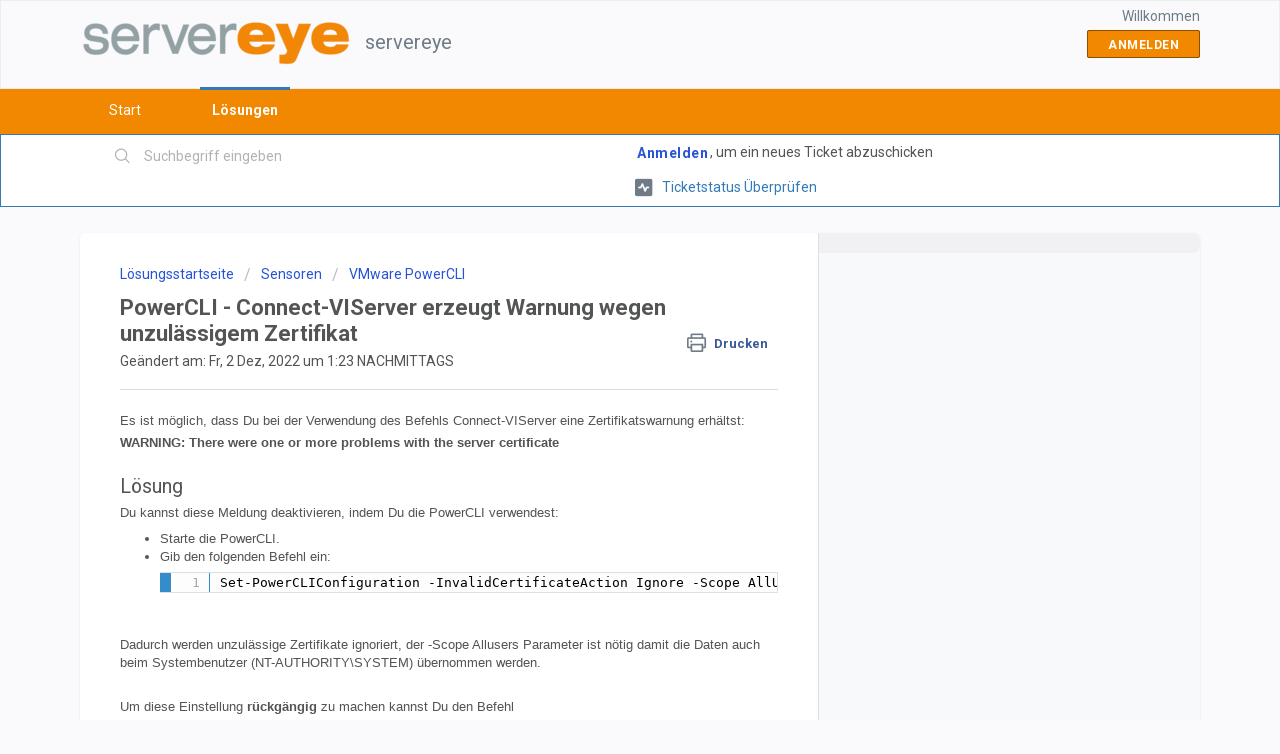

--- FILE ---
content_type: text/html; charset=utf-8
request_url: https://servereye.freshdesk.com/support/solutions/articles/14000079712-powercli-connect-viserver-erzeugt-warnung-wegen-unzul%C3%A4ssigem-zertifikat
body_size: 9663
content:
<!DOCTYPE html>
       
        <!--[if lt IE 7]><html class="no-js ie6 dew-dsm-theme " lang="de" dir="ltr" data-date-format="non_us"><![endif]-->       
        <!--[if IE 7]><html class="no-js ie7 dew-dsm-theme " lang="de" dir="ltr" data-date-format="non_us"><![endif]-->       
        <!--[if IE 8]><html class="no-js ie8 dew-dsm-theme " lang="de" dir="ltr" data-date-format="non_us"><![endif]-->       
        <!--[if IE 9]><html class="no-js ie9 dew-dsm-theme " lang="de" dir="ltr" data-date-format="non_us"><![endif]-->       
        <!--[if IE 10]><html class="no-js ie10 dew-dsm-theme " lang="de" dir="ltr" data-date-format="non_us"><![endif]-->       
        <!--[if (gt IE 10)|!(IE)]><!--><html class="no-js  dew-dsm-theme " lang="de" dir="ltr" data-date-format="non_us"><!--<![endif]-->
	<head>
		
		<!-- Title for the page -->
<title> PowerCLI - Connect-VIServer erzeugt Warnung wegen unzulässigem Zertifikat : servereye </title>

<!-- Meta information -->

      <meta charset="utf-8" />
      <meta http-equiv="X-UA-Compatible" content="IE=edge,chrome=1" />
      <meta name="description" content= "" />
      <meta name="author" content= "" />
       <meta property="og:title" content="PowerCLI - Connect-VIServer erzeugt Warnung wegen unzulässigem Zertifikat" />  <meta property="og:url" content="https://servereye.freshdesk.com/support/solutions/articles/14000079712-powercli-connect-viserver-erzeugt-warnung-wegen-unzul%C3%A4ssigem-zertifikat" />  <meta property="og:description" content=" Es ist möglich, dass Du bei der Verwendung des Befehls Connect-VIServer eine Zertifikatswarnung erhältst:   WARNING: There were one or more problems with the server certificate     Lösung  Du kannst diese Meldung deaktivieren, indem Du die PowerC..." />  <meta property="og:image" content="https://s3.amazonaws.com/cdn.freshdesk.com/data/helpdesk/attachments/production/14001573247/logo/EZNByOWG3S6ghLdipIw5fkM6AxEv0d9bRg.png?X-Amz-Algorithm=AWS4-HMAC-SHA256&amp;amp;X-Amz-Credential=AKIAS6FNSMY2XLZULJPI%2F20260126%2Fus-east-1%2Fs3%2Faws4_request&amp;amp;X-Amz-Date=20260126T101230Z&amp;amp;X-Amz-Expires=604800&amp;amp;X-Amz-SignedHeaders=host&amp;amp;X-Amz-Signature=ae2114ed886d4fab1738261deab2e79d31321b4e7dcf918840b7cdb7082d0bcd" />  <meta property="og:site_name" content="servereye" />  <meta property="og:type" content="article" />  <meta name="twitter:title" content="PowerCLI - Connect-VIServer erzeugt Warnung wegen unzulässigem Zertifikat" />  <meta name="twitter:url" content="https://servereye.freshdesk.com/support/solutions/articles/14000079712-powercli-connect-viserver-erzeugt-warnung-wegen-unzul%C3%A4ssigem-zertifikat" />  <meta name="twitter:description" content=" Es ist möglich, dass Du bei der Verwendung des Befehls Connect-VIServer eine Zertifikatswarnung erhältst:   WARNING: There were one or more problems with the server certificate     Lösung  Du kannst diese Meldung deaktivieren, indem Du die PowerC..." />  <meta name="twitter:image" content="https://s3.amazonaws.com/cdn.freshdesk.com/data/helpdesk/attachments/production/14001573247/logo/EZNByOWG3S6ghLdipIw5fkM6AxEv0d9bRg.png?X-Amz-Algorithm=AWS4-HMAC-SHA256&amp;amp;X-Amz-Credential=AKIAS6FNSMY2XLZULJPI%2F20260126%2Fus-east-1%2Fs3%2Faws4_request&amp;amp;X-Amz-Date=20260126T101230Z&amp;amp;X-Amz-Expires=604800&amp;amp;X-Amz-SignedHeaders=host&amp;amp;X-Amz-Signature=ae2114ed886d4fab1738261deab2e79d31321b4e7dcf918840b7cdb7082d0bcd" />  <meta name="twitter:card" content="summary" />  <meta name="keywords" content="powercli, vmware" />  <link rel="canonical" href="https://servereye.freshdesk.com/support/solutions/articles/14000079712-powercli-connect-viserver-erzeugt-warnung-wegen-unzul%C3%A4ssigem-zertifikat" /> 

<!-- Responsive setting -->
<link rel="apple-touch-icon" href="/assets/misc/favicon.ico?702017" />
        <link rel="apple-touch-icon" sizes="72x72" href="/assets/misc/favicon.ico?702017" />
        <link rel="apple-touch-icon" sizes="114x114" href="/assets/misc/favicon.ico?702017" />
        <link rel="apple-touch-icon" sizes="144x144" href="/assets/misc/favicon.ico?702017" />
        <meta name="viewport" content="width=device-width, initial-scale=1.0, maximum-scale=5.0, user-scalable=yes" /> 
		
		<!-- Adding meta tag for CSRF token -->
		<meta name="csrf-param" content="authenticity_token" />
<meta name="csrf-token" content="CyVPwnuAl4Hfp2vbfBZRTofL7zj3RJc53kxLd8hWk/pbFOzpjm5ydZRKw1HchpCs47v+QFSvm4N/U3DT7gdd5A==" />
		<!-- End meta tag for CSRF token -->
		
		<!-- Fav icon for portal -->
		<link rel='shortcut icon' href='/assets/misc/favicon.ico?702017' />

		<!-- Base stylesheet -->
 
		<link rel="stylesheet" media="print" href="https://assets10.freshdesk.com/assets/cdn/portal_print-6e04b27f27ab27faab81f917d275d593fa892ce13150854024baaf983b3f4326.css" />
	  		<link rel="stylesheet" media="screen" href="https://assets1.freshdesk.com/assets/cdn/falcon_portal_utils-a58414d6bc8bc6ca4d78f5b3f76522e4970de435e68a5a2fedcda0db58f21600.css" />	

		
		<!-- Theme stylesheet -->

		<link href="/support/theme.css?v=4&amp;d=1746174468" media="screen" rel="stylesheet" type="text/css">

		<!-- Google font url if present -->
		<link href='https://fonts.googleapis.com/css?family=Roboto:regular,italic,500,700,700italic' rel='stylesheet' type='text/css' nonce='R1JqZPhYF1TBhnRbYT1b2g=='>

		<!-- Including default portal based script framework at the top -->
		<script src="https://assets5.freshdesk.com/assets/cdn/portal_head_v2-d07ff5985065d4b2f2826fdbbaef7df41eb75e17b915635bf0413a6bc12fd7b7.js"></script>
		<!-- Including syntexhighlighter for portal -->
		<script src="https://assets1.freshdesk.com/assets/cdn/prism-841b9ba9ca7f9e1bc3cdfdd4583524f65913717a3ab77714a45dd2921531a402.js"></script>

		    <!-- Google tag (gtag.js) -->
	<script async src='https://www.googletagmanager.com/gtag/js?id=UA-307775-6' nonce="R1JqZPhYF1TBhnRbYT1b2g=="></script>
	<script nonce="R1JqZPhYF1TBhnRbYT1b2g==">
	  window.dataLayer = window.dataLayer || [];
	  function gtag(){dataLayer.push(arguments);}
	  gtag('js', new Date());
	  gtag('config', 'UA-307775-6');
	</script>


		<!-- Access portal settings information via javascript -->
		 <script type="text/javascript">     var portal = {"language":"de","name":"servereye","contact_info":"","current_page_name":"article_view","current_tab":"solutions","vault_service":{"url":"https://vault-service.freshworks.com/data","max_try":2,"product_name":"fd"},"current_account_id":371894,"preferences":{"bg_color":"#fafafc","header_color":"#fafafc","help_center_color":"#ffffff","footer_color":"#454647","tab_color":"#f28700","tab_hover_color":"#337ab7","btn_background":"#f28700","btn_primary_background":"#f28700","baseFont":"Roboto","textColor":"#525456","headingsFont":"Roboto","headingsColor":"#525456","linkColor":"#337AB7","linkColorHover":"#337ab7","inputFocusRingColor":"#f28700","nonResponsive":"false"},"image_placeholders":{"spacer":"https://assets1.freshdesk.com/assets/misc/spacer.gif","profile_thumb":"https://assets9.freshdesk.com/assets/misc/profile_blank_thumb-4a7b26415585aebbd79863bd5497100b1ea52bab8df8db7a1aecae4da879fd96.jpg","profile_medium":"https://assets3.freshdesk.com/assets/misc/profile_blank_medium-1dfbfbae68bb67de0258044a99f62e94144f1cc34efeea73e3fb85fe51bc1a2c.jpg"},"falcon_portal_theme":false,"current_object_id":14000079712};     var attachment_size = 20;     var blocked_extensions = "";     var allowed_extensions = "";     var store = { 
        ticket: {},
        portalLaunchParty: {} };    store.portalLaunchParty.ticketFragmentsEnabled = false;    store.pod = "us-east-1";    store.region = "US"; </script> 


			
	</head>
	<body>
            	
		
		
		
	<header class="banner">
		<div class="banner-wrapper page">
			<div class="banner-title">
				<a href="https://occ.server-eye.de/"class='portal-logo'><span class="portal-img"><i></i>
                    <img src='https://s3.amazonaws.com/cdn.freshdesk.com/data/helpdesk/attachments/production/14001573247/logo/EZNByOWG3S6ghLdipIw5fkM6AxEv0d9bRg.png' alt="Logo"
                        onerror="default_image_error(this)" data-type="logo" />
                 </span></a>
				<h1 class="ellipsis heading">servereye</h1>
			</div>
			<nav class="banner-nav">
				 <div class="welcome">Willkommen <b></b> </div>  <b><a href="/support/login"><b>Anmelden</b></a></b>
			</nav>
		</div>
	</header>
	<nav class="page-tabs">
		<div class="page no-padding no-header-tabs">
			
				<a data-toggle-dom="#header-tabs" href="#" data-animated="true" class="mobile-icon-nav-menu show-in-mobile"></a>
				<div class="nav-link" id="header-tabs">
					
						
							<a href="/support/home" class="">Start</a>
						
					
						
							<a href="/support/solutions" class="active">Lösungen</a>
						
					
				</div>
			
		</div>
	</nav>

<!-- Search and page links for the page -->

	<section class="help-center-sc rounded-6">
		<div class="page no-padding">
		<div class="hc-search">
			<div class="hc-search-c">
				<form class="hc-search-form print--remove" autocomplete="off" action="/support/search/solutions" id="hc-search-form" data-csrf-ignore="true">
	<div class="hc-search-input">
	<label for="support-search-input" class="hide">Suchbegriff eingeben</label>
		<input placeholder="Suchbegriff eingeben" type="text"
			name="term" class="special" value=""
            rel="page-search" data-max-matches="10" id="support-search-input">
	</div>
	<div class="hc-search-button">
		<button class="btn btn-primary" aria-label="Suche" type="submit" autocomplete="off">
			<i class="mobile-icon-search hide-tablet"></i>
			<span class="hide-in-mobile">
				Suchen
			</span>
		</button>
	</div>
</form>
			</div>
		</div>
		<div class="hc-nav ">
			 <nav>  <div class="hide-in-mobile"><a href=/support/login>Anmelden</a>, um ein neues Ticket abzuschicken</div>   <div>
              <a href="/support/tickets" class="mobile-icon-nav-status check-status ellipsis" title="Ticketstatus überprüfen">
                <span>Ticketstatus überprüfen</span>
              </a>
            </div>  </nav>
		</div>
		</div>
	</section>



<div class="page">
	
	
	<!-- Search and page links for the page -->
	

	<!-- Notification Messages -->
	 <div class="alert alert-with-close notice hide" id="noticeajax"></div> 

	
	<div class="c-wrapper">		
		<section class="main content rounded-6 min-height-on-desktop fc-article-show" id="article-show-14000079712">
	<div class="breadcrumb">
		<a href="/support/solutions"> Lösungsstartseite </a>
		<a href="/support/solutions/14000070080">Sensoren</a>
		<a href="/support/solutions/folders/14000112980">VMware PowerCLI</a>
	</div>
	<b class="page-stamp page-stamp-article">
		<b class="icon-page-article"></b>
	</b>

	<h2 class="heading">PowerCLI - Connect-VIServer erzeugt Warnung wegen unzulässigem Zertifikat
	 	<a href="#"
            class="solution-print--icon print--remove"
 			title="Diesen Artikel drucken"
 			arial-role="link"
 			arial-label="Diesen Artikel drucken"
			id="print-article"
 		>
			<span class="icon-print"></span>
			<span class="text-print">Drucken</span>
 		</a>
	</h2>
	
	<p>Geändert am: Fr, 2 Dez, 2022 um  1:23 NACHMITTAGS</p>
	<hr />
	

	<article class="article-body" id="article-body" rel="image-enlarge">
		<p><span dir="ltr" style="font-family: Arial, Helvetica, sans-serif; font-size: 13px;">Es ist möglich, dass Du bei der Verwendung des Befehls Connect-VIServer eine Zertifikatswarnung erhältst:&nbsp;</span></p><p><span style="font-size: 13px;"><span style="font-family: Arial,Helvetica,sans-serif;"><strong>WARNING: There were one or more problems with the server certificate</strong></span></span></p><p><span style="font-size: 13px;"><span style="font-family: Arial,Helvetica,sans-serif;"><br></span></span></p><h2>Lösung</h2><p><span style="font-size: 13px;"><span style="font-family: Arial,Helvetica,sans-serif;">Du kannst diese Meldung deaktivieren, indem Du die PowerCLI verwendest:&nbsp;</span></span></p><ul><li><span style="font-size: 13px;"><span style="font-family: Arial,Helvetica,sans-serif;">Starte die PowerCLI.</span></span></li><li><span style="font-size: 13px;"><span style="font-family: Arial,Helvetica,sans-serif;">Gib den folgenden Befehl ein:&nbsp;</span></span><div><pre contenteditable="false" data-code-brush="Generic Language" rel="highlighter"><span style="font-size: 13px;"><span style="font-family: Arial,Helvetica,sans-serif;">Set-PowerCLIConfiguration -InvalidCertificateAction Ignore -Scope AllUsers</span></span></pre><p><span style="font-size: 13px;"><span style="font-family: Arial,Helvetica,sans-serif;"><br></span></span></p></div></li></ul><p><span style="font-size: 13px;"><span style="font-family: Arial,Helvetica,sans-serif;">Dadurch werden unzulässige Zertifikate ignoriert, der -Scope Allusers Parameter ist nötig damit die Daten auch beim Systembenutzer (NT-AUTHORITY\SYSTEM) übernommen werden.&nbsp;</span></span></p><p><span style="font-size: 13px;"><span style="font-family: Arial,Helvetica,sans-serif;"><br></span></span></p><p><span style="font-size: 13px;"><span dir="ltr" style="font-family: Arial,Helvetica,sans-serif;">Um diese Einstellung <strong>rückgängig</strong> zu machen kannst Du den Befehl&nbsp;</span></span></p><div><pre contenteditable="false" data-code-brush="Generic Language" rel="highlighter"><span style="font-size: 13px;"><span style="font-family: Arial,Helvetica,sans-serif;">Set-PowerCLIConfiguration -InvalidCertificateAction Warn -Scope AllUsers</span></span></pre><p><br></p><p><span style="font-size: 13px;"><span dir="ltr" style="font-family: Arial,Helvetica,sans-serif;">Ob der Befehl vom System angenommen wurde kannst du mit&nbsp;</span></span></p><pre><span style="font-size: 13px;"><span dir="ltr" style="font-family: Arial,Helvetica,sans-serif;">Get-PowerCLIConfiguration </span></span></pre><p><span style="font-size: 13px;"><span dir="ltr" style="font-family: Arial,Helvetica,sans-serif;">überprüfen.&nbsp;</span></span></p><p><span style="font-size: 13px;"><span dir="ltr" style="font-family: Arial,Helvetica,sans-serif;"><br></span></span></p></div><p style="font-family: Arial, Helvetica, sans-serif;"><span style="font-family: Arial,Helvetica,sans-serif;"><span style="font-size: 13px;"><strong><u>Beachte:</u></strong> Es kann nötig sein, diese Befehle als "NT AUTHORITY\SYSTEM" abzusetzen. Dies kannst Du mit <strong>psexec</strong> erreichen. Dieses Tool kannst Du <a href="https://docs.microsoft.com/de-de/sysinternals/downloads/psexec" rel="noreferrer noopener" target="_blank">hier bei Microsoft</a> direkt herunterladen und mit einem Zip-Tool entpacken. Anschließend gehst Du wie folgt vor:&nbsp;</span></span></p><ul style="font-family: Arial, Helvetica, sans-serif;"><li><span style="font-family: Arial,Helvetica,sans-serif;"><span style="font-size: 13px;">Öffne eine Windows Eingabeaufforderung als Administrator (Rechtsklick und "Als Administrator ausführen" (bzw. "Run as administrator") auswählen).&nbsp;</span></span></li><li><span style="font-family: Arial,Helvetica,sans-serif;"><span style="font-size: 13px;">Navigiere nun mit der administrativen Windows Eingabeaufforderung in das Verzeichnis, in das Du zuvor die psexec.exe entpackt haben.&nbsp;</span></span></li><li><span style="font-family: Arial,Helvetica,sans-serif;"><span style="font-size: 13px;">Gib nun psexec.exe -i -s powershell ein. Die Aufrufparameter -i und -s sorgen dafür, dass das Programm interaktiv als Local System ausgeführt wird.&nbsp;</span></span></li><li><span style="font-family: Arial,Helvetica,sans-serif;"><span style="font-size: 13px;">Importieren des PowerCLI Moduls in die PowerShell mit dem Befehl: Import-Module VMware.PowerCLI</span></span></li><li><span style="font-family: Arial,Helvetica,sans-serif;"><span style="font-size: 13px;">Gib hier nun in der PowerShell den zuvor genannten Befehl Set-PowerCLIConfiguration -InvalidCertificateAction Ignore <font>-Scope AllUsers&nbsp;</font><font>ein</font></span></span></li></ul><p style="font-family: Arial, Helvetica, sans-serif;"><span style="font-family: Arial,Helvetica,sans-serif;"><span style="font-size: 13px;"><br></span></span></p><p style="font-family: Arial, Helvetica, sans-serif;"><span style="font-family: Arial,Helvetica,sans-serif;"><span style="font-size: 13px;">Weitere Informationen hierzu findest Du hier: <a href="https://www.vmware.com/support/developer/PowerCLI/PowerCLI501/html/Set-PowerCLIConfiguration.html" rel="noreferrer noopener" target="_blank">https://www.vmware.com/support/developer/PowerCLI/PowerCLI501/html/Set-PowerCLIConfiguration.html</a> im Bereich "Parameters". Unter "InvalidCertificateAction" werden hier alle weiteren Möglichkeiten zur Behandlung unzulässiger Zertifikate aufgezeigt.&nbsp;</span></span></p><p style="font-family: Arial, Helvetica, sans-serif;"><span style="font-family: Arial,Helvetica,sans-serif;"><span style="font-size: 13px;"><br></span></span></p><p style="font-family: Arial, Helvetica, sans-serif;"><span style="font-family: Arial,Helvetica,sans-serif;"><span style="font-size: 13px;"><strong><u>Beachte außerdem:</u>&nbsp;</strong>Es kann notwendig sein, diesen Schritt nach einem <strong>Update der PowerCLI</strong> erneut durchzuführen, da hierbei die Berechtigungen zurückgesetzt werden.&nbsp;</span></span></p><p style="font-family: Arial, Helvetica, sans-serif;"><span style="font-family: Arial,Helvetica,sans-serif;"><span style="font-size: 13px;"><br></span></span></p><p style="font-family: Arial, Helvetica, sans-serif;"><span style="font-family: Arial,Helvetica,sans-serif;"><span style="font-size: 13px;">Generelle Informationen erhältst hier: <a href="https://www.vmware.com/pdf/vi_vcserver_certificates.pdf" rel="noreferrer noopener" target="_blank">https://www.vmware.com/pdf/vi_vcserver_certificates.pdf&nbsp;</a></span></span></p><p style="font-family: Arial, Helvetica, sans-serif;"><span style="font-family: Arial,Helvetica,sans-serif;"><span style="font-size: 13px;"><strong>Download&nbsp;</strong>von <strong>PSExec.exe</strong> <a href="https://docs.microsoft.com/de-de/sysinternals/downloads/psexec" rel="noreferrer noopener" target="_blank">https://docs.microsoft.com/de-de/sysinternals/downloads/psexec</a></span></span></p><p style="font-family: Arial, Helvetica, sans-serif;"><span style="font-family: Arial,Helvetica,sans-serif;"><span style="font-size: 13px;"><br></span></span></p><p><em><span style="font-family: Arial, Helvetica, sans-serif; font-size: 13px;">(Links geprüft am 07.05.2020 um 14:13)</span></em></p>
	</article>

	<hr />	
		

		<p class="article-vote" id="voting-container" 
											data-user-id="" 
											data-article-id="14000079712"
											data-language="de">
										War diese Antwort hilfreich?<span data-href="/support/solutions/articles/14000079712/thumbs_up" class="vote-up a-link" id="article_thumbs_up" 
									data-remote="true" data-method="put" data-update="#voting-container" 
									data-user-id=""
									data-article-id="14000079712"
									data-language="de"
									data-update-with-message="Wir freuen uns, dass wir Ihnen helfen konnten. Danke für Ihr Feedback.">
								Ja</span><span class="vote-down-container"><span data-href="/support/solutions/articles/14000079712/thumbs_down" class="vote-down a-link" id="article_thumbs_down" 
									data-remote="true" data-method="put" data-update="#vote-feedback-form" 
									data-user-id=""
									data-article-id="14000079712"
									data-language="de"
									data-hide-dom="#voting-container" data-show-dom="#vote-feedback-container">
								Nein</span></span></p><a class="hide a-link" id="vote-feedback-form-link" data-hide-dom="#vote-feedback-form-link" data-show-dom="#vote-feedback-container">Feedback senden</a><div id="vote-feedback-container"class="hide">	<div class="lead">Leider konnten wir nicht helfen. Helfen Sie uns mit Ihrem Feedback, diesen Artikel zu verbessern.</div>	<div id="vote-feedback-form">		<div class="sloading loading-small loading-block"></div>	</div></div>
		
</section>
<section class="sidebar content rounded-6 fc-related-articles">
	<div id="related_articles"><div class="cs-g-c"><section class="article-list"><h3 class="list-lead">Verwandte Artikel</h3><ul rel="remote" 
			data-remote-url="/support/search/articles/14000079712/related_articles?container=related_articles&limit=10" 
			id="related-article-list"></ul></section></div></div>
</section>

<script nonce="R1JqZPhYF1TBhnRbYT1b2g==">
	['click', 'keypress'].forEach(function eventsCallback(event) {
		document.getElementById('print-article').addEventListener(event, function (e) {
			if (event === 'keypress' && e.key !== 'Enter') return;
			e.preventDefault();
			print();
		});
	});
</script>

	</div>
	

	

</div>

	<footer class="footer rounded-6">
		<nav class="footer-links page no-padding">
			
					
						<a href="/support/home" class="">Start</a>
					
						<a href="/support/solutions" class="active">Lösungen</a>
					
			
			
			
		</nav>
	</footer>
	

<!-- Matomo -->
<script>
  var _paq = window._paq = window._paq || [];
  /* tracker methods like "setCustomDimension" should be called before "trackPageView" */
  _paq.push(['trackPageView']);
  _paq.push(['enableLinkTracking']);
  (function() {
    var u="https://statistik.kraemer-it.de/";
    _paq.push(['setTrackerUrl', u+'matomo.php']);
    _paq.push(['setSiteId', '45']);
    var d=document, g=d.createElement('script'), s=d.getElementsByTagName('script')[0];
    g.async=true; g.src=u+'matomo.js'; s.parentNode.insertBefore(g,s);
  })();
</script>
<!-- End Matomo Code -->



			<script src="https://assets6.freshdesk.com/assets/cdn/portal_bottom-0fe88ce7f44d512c644a48fda3390ae66247caeea647e04d017015099f25db87.js"></script>

		<script src="https://assets2.freshdesk.com/assets/cdn/redactor-642f8cbfacb4c2762350a557838bbfaadec878d0d24e9a0d8dfe90b2533f0e5d.js"></script> 
		<script src="https://assets7.freshdesk.com/assets/cdn/lang/de-249b90e767ca789f085d1b55e074ebf184867f7913ab9f960c5a5590fa4687bd.js"></script>
		<!-- for i18n-js translations -->
  		<script src="https://assets7.freshdesk.com/assets/cdn/i18n/portal/de-01b8a518be2e344b5e02ba4b343d6752a24705a28692cc0921c82213c4991cf6.js"></script>
		<!-- Including default portal based script at the bottom -->
		<script nonce="R1JqZPhYF1TBhnRbYT1b2g==">
//<![CDATA[
	
	jQuery(document).ready(function() {
					
		// Setting the locale for moment js
		moment.lang('de');

		var validation_meassages = {"required":"Dies ist ein Pflichtfeld.","remote":"Bitte reparieren Sie dieses Feld.","email":"Bitte geben Sie eine gültige E-Mail-Adresse an.","url":"Bitte geben Sie eine gültige URL an.","date":"Bitte geben Sie ein gültiges Datum an.","dateISO":"Bitte geben Sie ein gültiges Datum ( ISO ) an.","number":"Geben Sie bitte eine gültige Nummer ein.","digits":"Bitte geben Sie nur Ziffern ein.","creditcard":"Geben Sie bitte eine gültige Kreditkartennummer ein.","equalTo":"Bitte geben Sie den Wert nochmals ein.","two_decimal_place_warning":"Wert darf nicht mehr als 2 Dezimalstellen haben","select_atleast_one":"Wählen Sie mindestens eine Option aus.","select2_minimum_limit":"Bitte geben Sie %{char_count} oder mehr Zeichen ein","select2_maximum_limit":"Sie können nur %{limit} %{container} auswählen","maxlength":"Bitte geben Sie nicht mehr als {0} Zeichen ein.","minlength":"Bitte geben Sie mindestens {0} Zeichen ein.","rangelength":"Bitte geben Sie einen Wert ein, der zwischen {0} und {1} Zeichen lang.","range":"Bitte geben Sie einen Wert zwischen {0} und {1} ein.","max":"Bitte geben Sie einen Wert der gleich oder weniger als {0} ist.","min":"Bitte geben Sie einen Wert der gleich oder höher als {0} ist.","select2_maximum_limit_jq":"Sie können nur wählen zwischen {0} und {1}","facebook_limit_exceed":"Ihre Facebook Nachricht war über 8000 Zeichen lang. Sie müssen sich kürzer fassen.","messenger_limit_exceeded":"Oops! Sie haben das Maximum an Zeichen überschritten, dass die Messenger Plattform zulässt. Sie müssen ihre Antwort anpassen.","not_equal_to":"Dieses Element sollte nicht gleich sein wie","email_address_invalid":"Eine oder mehrere Email Adresse(n) sind ungültig. ","twitter_limit_exceed":"Sie haben das Maximum an Zeichen überschritten, dass Twitter zulässt. Bitte kürzen Sie Ihre Antwort.","password_does_not_match":"Die Passwörter stimmen nicht überein, bitte versuchen Sie es erneut.","valid_hours":"Bitte geben Sie eine gültige Anzahl an Stunden ein","reply_limit_exceed":"Ihre Antwort war über 2000 Zeichen lang. Sie müssen sich kürzer fassen.","url_format":"Ungültiges URL Format","url_without_slash":"Bitte geben Sie eine gültige URL ohne \"/\" ein","link_back_url":"Bitte geben Sie eine gültige Linkback URL ein","requester_validation":"Bitte geben Sie einen gültigen Anfragenden ein oder <a href=\"#\" id=\"add_requester_btn_proxy\">Neuen Anfragender anlegen</a>","agent_validation":"Bitte geben Sie gültigen Benutzerinformationen ein","email_or_phone":"Bitte geben Sie Ihre Email Adresse oder Telefonnummer ein","upload_mb_limit":"Ihre hochgeladene Datei ist grösser als 15 MB","invalid_image":"Bilddatei ungültig","atleast_one_role":"Mindestens eine Rolle muss einem Bearbeiter zugeordnet sein","invalid_time":"Ungültige Zeiteingabe","remote_fail":"Die Remote-Validierung ist fehlgeschlagen","trim_spaces":"Automatisches Trimmen von führenden und nachfolgenden Leerzeichen","hex_color_invalid":"Bitte geben sie einen gültigen hex Farbencode ein","name_duplication":"Dieser Name existiert schon.","invalid_value":"Ungültiger Wert","invalid_regex":"Ungültige Bezeichnung","same_folder":"Kann nicht in den gleichen Ordner verschoben werden","maxlength_255":"Bitte geben Sie weniger als 255 Zeichen ein","decimal_digit_valid":"Wert darf nicht mehr als 2 Dezimalstellen haben","atleast_one_field":"Bitte füllen Sie mindestens {0} dieser Felder aus.","atleast_one_portal":"Bitte wählen Sie mindestens ein Portal aus","custom_header":"Bitte geben Sie einen benutzerdefinierten Header im Format - header: value ein.","same_password":"Sollte mit dem Passwort übereinstimmen","select2_no_match":"Kein übereinstimmender %{container} gefunden","integration_no_match":"keine übereinstimmenden Daten...","time":"Bitte eine gültige Zeit eingeben","valid_contact":"Bitte einen gültigen Kontakt eingeben","field_invalid":"Dieses Feld ist ungültig","ember_method_name_reserved":"Dieser Name ist reserviert und kann nicht verwendet werden. Bitte wählen Sie einen anderen Namen."}	

		jQuery.extend(jQuery.validator.messages, validation_meassages );


		jQuery(".call_duration").each(function () {
			var format,time;
			if (jQuery(this).data("time") === undefined) { return; }
			if(jQuery(this).hasClass('freshcaller')){ return; }
			time = jQuery(this).data("time");
			if (time>=3600) {
			 format = "hh:mm:ss";
			} else {
				format = "mm:ss";
			}
			jQuery(this).html(time.toTime(format));
		});
	});

	// Shortcuts variables
	var Shortcuts = {"global":{"help":"?","save":"mod+return","cancel":"esc","search":"/","status_dialog":"mod+alt+return","save_cuctomization":"mod+shift+s"},"app_nav":{"dashboard":"g d","tickets":"g t","social":"g e","solutions":"g s","forums":"g f","customers":"g c","reports":"g r","admin":"g a","ticket_new":"g n","compose_email":"g m"},"pagination":{"previous":"alt+left","next":"alt+right","alt_previous":"j","alt_next":"k"},"ticket_list":{"ticket_show":"return","select":"x","select_all":"shift+x","search_view":"v","show_description":"space","unwatch":"w","delete":"#","pickup":"@","spam":"!","close":"~","silent_close":"alt+shift+`","undo":"z","reply":"r","forward":"f","add_note":"n","scenario":"s"},"ticket_detail":{"toggle_watcher":"w","reply":"r","forward":"f","add_note":"n","close":"~","silent_close":"alt+shift+`","add_time":"m","spam":"!","delete":"#","show_activities_toggle":"}","properties":"p","expand":"]","undo":"z","select_watcher":"shift+w","go_to_next":["j","down"],"go_to_previous":["k","up"],"scenario":"s","pickup":"@","collaboration":"d"},"social_stream":{"search":"s","go_to_next":["j","down"],"go_to_previous":["k","up"],"open_stream":["space","return"],"close":"esc","reply":"r","retweet":"shift+r"},"portal_customizations":{"preview":"mod+shift+p"},"discussions":{"toggle_following":"w","add_follower":"shift+w","reply_topic":"r"}};
	
	// Date formats
	var DATE_FORMATS = {"non_us":{"moment_date_with_week":"ddd, D MMM, YYYY","datepicker":"d M, yy","datepicker_escaped":"d M yy","datepicker_full_date":"D, d M, yy","mediumDate":"d MMM, yyyy"},"us":{"moment_date_with_week":"ddd, MMM D, YYYY","datepicker":"M d, yy","datepicker_escaped":"M d yy","datepicker_full_date":"D, M d, yy","mediumDate":"MMM d, yyyy"}};

	var lang = { 
		loadingText: "Bitte warten Sie...",
		viewAllTickets: "Alle Tickets anzeigen"
	};


//]]>
</script> 

		

		<img src='/support/solutions/articles/14000079712-powercli-connect-viserver-erzeugt-warnung-wegen-unzul%C3%A4ssigem-zertifikat/hit' alt='Anzahl der Artikelansichten' aria-hidden='true'/>
		<script type="text/javascript">
     		I18n.defaultLocale = "en";
     		I18n.locale = "de";
		</script>
			
    	


		<!-- Include dynamic input field script for signup and profile pages (Mint theme) -->

	</body>
</html>
